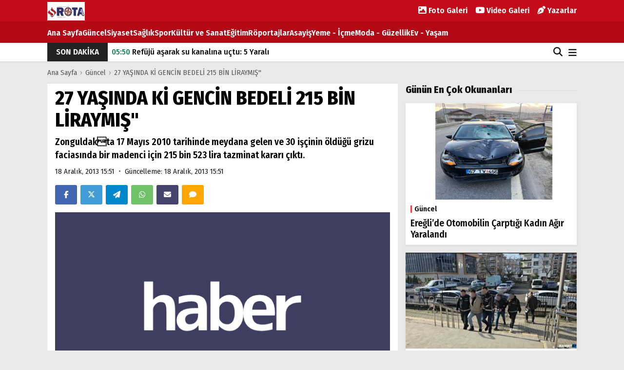

--- FILE ---
content_type: text/html; charset=UTF-8
request_url: https://www.ereglirotahaber.com/haber/27-yasinda-ki-gencin-bedeli-215-bin-liraymis
body_size: 7324
content:
<!DOCTYPE html>
<html lang="tr">

<head>
    <meta charset="utf-8">
<meta name="viewport" content="width=device-width, initial-scale=1, shrink-to-fit=no">
<title>27 YAŞINDA Kİ GENCİN BEDELİ 215 BİN LİRAYMIŞ&quot; › Ereğli Rota Haber</title>
<meta name="description" content="Zonguldakta 17 Mayıs 2010 tarihinde meydana gelen ve 30 işçinin öldüğü grizu faciasında bir madenci için 215 bin 523 lira tazminat kararı çıktı. ">
<meta property="og:site_name" content="Ereğli Rota Haber">
<meta property="og:locale" content="tr_TR">
<meta property="og:title" content="27 YAŞINDA Kİ GENCİN BEDELİ 215 BİN LİRAYMIŞ&quot; › Ereğli Rota Haber">
<meta property="og:description" content="Zonguldakta 17 Mayıs 2010 tarihinde meydana gelen ve 30 işçinin öldüğü grizu faciasında bir madenci için 215 bin 523 lira tazminat kararı çıktı. ">
<meta property="og:type" content="article">
<meta property="og:image" content="https://www.ereglirotahaber.com/images/news/no_image.png">
<meta property="og:image:type" content="image/png">
<meta property="og:image:width" content="880">
<meta property="og:image:height" content="495">
<meta property="og:url" content="https://www.ereglirotahaber.com/haber/27-yasinda-ki-gencin-bedeli-215-bin-liraymis">
<link rel="canonical" href="https://www.ereglirotahaber.com/haber/27-yasinda-ki-gencin-bedeli-215-bin-liraymis">
<meta name="robots" content="follow">
<meta name="twitter:site" content="@https://twitter.com/SRotaGazetesi">
<meta name="twitter:title" content="27 YAŞINDA Kİ GENCİN BEDELİ 215 BİN LİRAYMIŞ&quot; › Ereğli Rota Haber">
<meta name="twitter:card" content="summary">
<meta name="twitter:url" content="https://www.ereglirotahaber.com/haber/27-yasinda-ki-gencin-bedeli-215-bin-liraymis">
<meta name="twitter:description" content="Zonguldakta 17 Mayıs 2010 tarihinde meydana gelen ve 30 işçinin öldüğü grizu faciasında bir madenci için 215 bin 523 lira tazminat kararı çıktı. ">
<meta name="twitter:image" content="https://www.ereglirotahaber.com/images/news/no_image.png">


<link rel="alternate" type="application/rss+xml" title="Ereğli Rota Haber" href="https://www.ereglirotahaber.com/rss">
<link rel="icon" type="image/png" href="https://www.ereglirotahaber.com/images/general/favicon.png">
<meta name="csrf-token" content="CcLryEjpo61RPTf7kdm4awiG8KwsthFMe39RtnSl">

<meta name="theme-color" content="#222222">

<!-- Bootstrap -->
<link href="https://www.ereglirotahaber.com/assets/css/bootstrap.min.css" rel="stylesheet">

<!-- Weather Icons -->
<link href="https://www.ereglirotahaber.com/assets/css/weather-icons.min.css" rel="stylesheet">

<!-- Swiper -->
<link href="https://www.ereglirotahaber.com/assets/css/swiper-bundle.min.css" rel="stylesheet">

<!-- Select2 -->
<link href="https://www.ereglirotahaber.com/assets/css/select2.min.css" rel="stylesheet">

<!-- Common Styles -->
<link href="https://www.ereglirotahaber.com/assets/css/app.css?159" rel="stylesheet">

<!-- Fontawesome -->
<link href="https://www.ereglirotahaber.com/assets/fontawesome/css/fontawesome.min.css?" rel="stylesheet">
<link href="https://www.ereglirotahaber.com/assets/fontawesome/css/brands-opt.min.css" rel="stylesheet">
<link href="https://www.ereglirotahaber.com/assets/fontawesome/css/solid.min.css" rel="stylesheet">

<!-- Magnific Popup -->
<link href="https://www.ereglirotahaber.com/assets/css/magnific-popup.css" rel="stylesheet">

<!-- jQuery -->
<script src="https://www.ereglirotahaber.com/assets/js/jquery-3.6.1.min.js"></script>

<!-- Lazy Load -->
<script src="https://www.ereglirotahaber.com/assets/js/jquery.lazy.min.js"></script>


</head>

<body >
    
    <!-- /Üst Menü -->
<div class="header-container">
    <div class="container">
        <header class="site-header">
            <div class="row">
                <div class="col-6 image-logo my-auto">
                    <a href="https://www.ereglirotahaber.com/"><img src="https://www.ereglirotahaber.com/images/general/logo.png?t=139" alt="Ereğli Rota Haber"></a>
                </div>
                <div class="col-6 text-end">
                    <div class="header-icons">
                        <a href="https://www.ereglirotahaber.com/foto-galeriler" aria-label="Tüm Yazarlar" class="d-none d-lg-inline-block me-2"><i class="fa-solid fa-image"></i> Foto Galeri</a>
                        <a href="https://www.ereglirotahaber.com/video-galeriler" aria-label="Tüm Yazarlar" class="d-none d-lg-inline-block me-2"><i class="fa-brands fa-youtube"></i> Video Galeri</a>
                        <a href="https://www.ereglirotahaber.com/tum-yazarlar" aria-label="Tüm Yazarlar" class="d-none d-lg-inline-block"><i class="fa-solid fa-pen-nib"></i> Yazarlar</a>
                        <button onclick="SearchBox()" aria-label="Arama" class="d-sm-none me-1"><i class="fa-solid fa-magnifying-glass"></i></button>
                        <button class="btn d-sm-none" type="button" aria-label="Menü" id="externalButton_2"><i class="fa-solid fa-bars text-white"></i></button>
                    </div>
                </div>
            </div>
        </header>
    </div>
</div>
<!-- /Üst Menü -->

<!-- Kategoriler -->
<div class="nav-scroller bg-body shadow-sm">
    <div class="container">
        <nav class="nav nav-underline" aria-label="Navigation">
            <a class="nav-link ps-0" href="/">Ana Sayfa</a>
                                    <a class="nav-link" href="https://www.ereglirotahaber.com/kategori/guncel">Güncel</a>
                                                <a class="nav-link" href="https://www.ereglirotahaber.com/kategori/siyaset">Siyaset</a>
                                                <a class="nav-link" href="https://www.ereglirotahaber.com/kategori/saglik">Sağlık</a>
                                                <a class="nav-link" href="https://www.ereglirotahaber.com/kategori/spor">Spor</a>
                                                <a class="nav-link" href="https://www.ereglirotahaber.com/kategori/kultur-ve-sanat">Kültür ve Sanat</a>
                                                <a class="nav-link" href="https://www.ereglirotahaber.com/kategori/egitim">Eğitim</a>
                                                <a class="nav-link" href="https://www.ereglirotahaber.com/kategori/roportajlar">Röportajlar</a>
                                                <a class="nav-link" href="https://www.ereglirotahaber.com/kategori/asayis">Asayiş</a>
                                                <a class="nav-link" href="https://www.ereglirotahaber.com/kategori/yeme-icme">Yeme - İçme</a>
                                                <a class="nav-link" href="https://www.ereglirotahaber.com/kategori/moda-guzellik">Moda -  Güzellik</a>
                                                <a class="nav-link" href="https://www.ereglirotahaber.com/kategori/ev-yasam">Ev - Yaşam</a>
                        
        </nav>

    </div>
</div>
<!-- /Kategoriler -->

<!-- Son Dakika -->
<div class="breaking-news shadow-sm">
    <div class="container">
        <div class="float-start text-center section d-none d-lg-inline-block me-2">SON DAKİKA</div>
        <div class="float-end ms-md-0 ms-2 d-none d-lg-inline-block">
            <button onclick="SearchBox()" aria-label="Arama" class="me-2"><i class="fa-solid fa-magnifying-glass"></i></button>
              <button class="btn" type="button" aria-label="Menü" id="externalButton"><i class="fa-solid fa-bars"></i></button>
        </div>
        <ul class="newsticker list-unstyled mb-0">
            
            <li><a href="https://www.ereglirotahaber.com/haber/refuju-asarak-su-kanalina-uctu-5-yarali" class="title" ><span class="text-success">05:50</span> Refüjü aşarak su kanalına uçtu: 5 Yaralı</a></li>
            
            <li><a href="https://www.ereglirotahaber.com/haber/plajlar-bolgesi-kacak-yapi-ve-isgallerden-temizlendi" class="title" ><span class="text-success">20:37</span> PLAJLAR BÖLGESİ KAÇAK YAPI VE İŞGALLERDEN TEMİZLENDİ</a></li>
            
            <li><a href="https://www.ereglirotahaber.com/haber/milli-takima-secilen-genc-briccilerden-baskan-posbiyik-a-ziyaret" class="title" ><span class="text-success">20:13</span> Milli Takıma Seçilen Genç Briççilerden Başkan Posbıyık’a Ziyaret</a></li>
            
            <li><a href="https://www.ereglirotahaber.com/haber/tefecilik-operasyonunda-gozaltina-alinan-c-y-iddialar-asilsiz" class="title" ><span class="text-success">20:08</span> Tefecilik Operasyonunda Gözaltına Alınan C.Y.: “İddialar Asılsız”</a></li>
            
            <li><a href="https://www.ereglirotahaber.com/haber/karadeniz-eregli-den-dijitale-bilenlerdeniz-yayinda" class="title" ><span class="text-success">19:59</span> Karadeniz Ereğli’den Dijitale: “Bilenlerdeniz” Yayında</a></li>
                    </ul>
      
    </div>

</div>
<!-- /Son Dakika -->
  

      <div class="container main-menu">
      <div class="position-relative px-0">

      

        <div class="dropdown-menu border-0 w-100 rounded-0 shadow-lg px-3 py-1" id="myDropdown">
            
                  <div class="row">
      <div class="col-md-9 order-md-first">
            
    <div class="row">
                        <div class="col-md-4 col-6"><a href="https://www.ereglirotahaber.com/kategori/guncel">Güncel</a></div>
                                <div class="col-md-4 col-6"><a href="https://www.ereglirotahaber.com/kategori/siyaset">Siyaset</a></div>
                                <div class="col-md-4 col-6"><a href="https://www.ereglirotahaber.com/kategori/saglik">Sağlık</a></div>
                                <div class="col-md-4 col-6"><a href="https://www.ereglirotahaber.com/kategori/spor">Spor</a></div>
                                <div class="col-md-4 col-6"><a href="https://www.ereglirotahaber.com/kategori/kultur-ve-sanat">Kültür ve Sanat</a></div>
                                <div class="col-md-4 col-6"><a href="https://www.ereglirotahaber.com/kategori/egitim">Eğitim</a></div>
                                <div class="col-md-4 col-6"><a href="https://www.ereglirotahaber.com/kategori/roportajlar">Röportajlar</a></div>
                                <div class="col-md-4 col-6"><a href="https://www.ereglirotahaber.com/kategori/asayis">Asayiş</a></div>
                                <div class="col-md-4 col-6"><a href="https://www.ereglirotahaber.com/kategori/yeme-icme">Yeme - İçme</a></div>
                                <div class="col-md-4 col-6"><a href="https://www.ereglirotahaber.com/kategori/moda-guzellik">Moda -  Güzellik</a></div>
                                <div class="col-md-4 col-6"><a href="https://www.ereglirotahaber.com/kategori/ev-yasam">Ev - Yaşam</a></div>
                  </div> 
    </div>       
<div class="col-md-3 order-first">
    <div class="row">
<div class="col-md-12 col-6"><a href="https://www.ereglirotahaber.com/son-dakika" aria-label="Tüm Yazarlar"><i class="fa-solid fa-rss"></i> Son Dakika</a></div>
<div class="col-md-12 col-6"><a href="https://www.ereglirotahaber.com/foto-galeriler" aria-label="Tüm Yazarlar"><i class="fa-solid fa-image"></i> Foto Galeri</a></div>
<div class="col-md-12 col-6"><a href="https://www.ereglirotahaber.com/video-galeriler" aria-label="Tüm Yazarlar"><i class="fa-brands fa-youtube"></i> Video Galeri</a></div>
<div class="col-md-12 col-6"><a href="https://www.ereglirotahaber.com/tum-yazarlar" aria-label="Tüm Yazarlar"><i class="fa-solid fa-pen-nib"></i> Yazarlar</a></div>
<div class="col-md-12 col-6"><a href="https://www.ereglirotahaber.com/sayfa/kunye"><i class="fa-solid fa-id-card"></i> Künye</a></div>
<div class="col-md-12 col-6"><a href="https://www.ereglirotahaber.com/iletisim"><i class="fa-solid fa-inbox"></i> İletişim</a></div>
    
                        
                        
    
</div>
</div>
    </div> 
    
    
    </div> 
    
  </div>  </div>
  
  
    
<!-- Haber İçeriği & Sol Menü -->
<div class="container">
    
    
    <!-- Breadcrumbs -->
        <div class="breadcrumbs mt-2 py-1">
        <a href="https://www.ereglirotahaber.com/">Ana Sayfa</a> <span class="sep">›</span> <a href="https://www.ereglirotahaber.com/kategori/guncel">Güncel</a> <span class="sep">›</span> <a href="https://www.ereglirotahaber.com/haber/27-yasinda-ki-gencin-bedeli-215-bin-liraymis">27 YAŞINDA Kİ GENCİN BEDELİ 215 BİN LİRAYMIŞ&quot;</a>
    </div>
    <!-- /Breadcrumbs -->

    <div class="row mt-0 g-3">

        <div class="col-md-8 mt-2">
            
            
            <div class="bg-white article px-2 px-md-3 py-2 mb-3">


                <h1 class="title">27 YAŞINDA Kİ GENCİN BEDELİ 215 BİN LİRAYMIŞ&quot;</h1>

                <span class="description mb-2">Zonguldakta 17 Mayıs 2010 tarihinde meydana gelen ve 30 işçinin öldüğü grizu faciasında bir madenci için 215 bin 523 lira tazminat kararı çıktı. </span>

                <span class="date">18 Aralık, 2013 15:51</span>
                <span class="ms-1 text-muted">&#x2022;</span><span class="date ms-2">Güncelleme: 18 Aralık, 2013 15:51</span>
                    <div class="social-media d-flex p-0 m-0 mt-3">
                        <div class="icons">
                        <button onclick="share(575, 1), sm_share('https://www.facebook.com/sharer/sharer.php?u=https://www.ereglirotahaber.com/haber/27-yasinda-ki-gencin-bedeli-215-bin-liraymis','Facebook','600','300');" class="facebook" aria-label="Facebook"><i class="fa-brands fa-facebook-f ml-2"></i></button>
                        <button onclick="share(575, 1), sm_share('http://twitter.com/share?text=27 YAŞINDA Kİ GENCİN BEDELİ 215 BİN LİRAYMIŞ&quot;&url=https://www.ereglirotahaber.com/haber/27-yasinda-ki-gencin-bedeli-215-bin-liraymis','Twitter','600','450');" class="twitter" aria-label="Twitter"><i class="fa-brands fa-x-twitter twitter ml-2"></i></button>
                        <button onclick="share(575, 1), sm_share('https://t.me/share/url?url=https://www.ereglirotahaber.com/haber/27-yasinda-ki-gencin-bedeli-215-bin-liraymis&text=27 YAŞINDA Kİ GENCİN BEDELİ 215 BİN LİRAYMIŞ&quot;','Telegram','600','450');" class="telegram" aria-label="Telegram"><i class="fa-solid fa-paper-plane ml-2"></i></button>
                        <button onclick="share(575, 1), sm_share('https://api.whatsapp.com/send?text=27 YAŞINDA Kİ GENCİN BEDELİ 215 BİN LİRAYMIŞ&quot; https://www.ereglirotahaber.com/haber/27-yasinda-ki-gencin-bedeli-215-bin-liraymis','WhatsApp','700','600');" class="whatsapp" aria-label="WhatsApp"><i class="fa-brands fa-whatsapp ml-2"></i></button>
                        <a href="/cdn-cgi/l/email-protection#[base64]" onclick="share(575, 1)" class="email" aria-label="Email"><i class="fa-solid fa-envelope ml-2"></i></a>
                        <a href="#" class="comment" aria-label="Yorum"><i class="fa-regular fa-comment ml-2"></i></a>
                        </div>
                                            </div>
                 
                                <img data-src="https://www.ereglirotahaber.com/images/news/no_image.png" src="https://www.ereglirotahaber.com/images/lazy.webp" alt="27 YAŞINDA Kİ GENCİN BEDELİ 215 BİN LİRAYMIŞ&quot;" class="img-fluid lazy mt-3 mb-2">
                
                <p><span style="font-size: large; font-family: times new roman,times;">Zonguldakta 17 Mayıs 2010 tarihinde meydana gelen ve 30 işçinin öldüğü grizu faciasında bir madenci için 215 bin 523 lira tazminat kararı çıktı. </span><br /><br /><span style="font-size: large; font-family: times new roman,times;">Kararı değerlendiren maden emeklisi baba Satılmış Kocakaya(51), "Demek ki 27 yaşında su gibi gencin ederi bu kadarmış. Biz parayı değil, suçluların cezasını çekmesini istiyoruz." diye tepki gösterdi. </span><br /><span style="font-size: large; font-family: times new roman,times;">Grizu faciasında ölen Maden teknikeri Sadık Kocakaya'nın(27) annesi Sabahat (51) ve TTKdan emekli babası Satılmış Kocakaya (51), oğullarının ölümünde ihmal olduğunu söyledi. </span><br /><br /><span style="font-size: large; font-family: times new roman,times;"> Türkiye Taşkömürü Kurumu(TTK) Karadon Müessese Müdürlüğüne ait ocağın eksi 540 kodunda yaşanan grizu patlamasında, ocakta galeri açma işini yürüten Yapı-Tek firmasının maden teknikeri Sadık Kocakaya, ölen 30 işçiden biriydi. Kurum ve taşeron firmadan 28 sanığın Zonguldak 2. Ağır Ceza Mahkemesi'nde tutuksuz yargılandığı dava 4 yıldır sürerken, ölenlerin yakınlarının açtığı tazminat davasından birisi sonuçlandı. Sadık Kocakaya'nın eşi Dilek Kocakaya ve yakınlarının açtığı Zonguldak 3. İş Mahkemesi; sanıkların, işçinin eşi, anne-babası ve kardeşlerine toplam 215 bin 523 lira tazminat parası ödemesine hükmetti. </span><br /><br /><strong><span style="font-size: large; font-family: times new roman,times;">ACILI BABA: OĞLUMUZUN EDERİ BUYMUŞ</span></strong><br /><br /><span style="font-size: large; font-family: times new roman,times;">Karara tepki gösteren maden emeklisi baba Satılmış Kocakaya, "Üzüntü ve stresten kalp hastası oldum. Anjiyo geçirdim. Eşim de şeker hastası. Sıkıntımız çok büyük. Biz gece gündüz ağlıyoruz. Suçlular dışarıda geziyor. Bizim için önemli olan ceza davasının sonuçlanması. Çok şükür emekli maaşımla geçiniyoruz. Bakın bir çocuk baklava çalıyor, 15 sene hüküm veriyorlar. Biz su gibi delikanlıyı helal para kazansın diye ocağa gönderiyoruz, 4 yıldır dava sonuçlanmıyor. Oğlum hayattayken bize ocak içinde ufak gazdan bir şey olmaz, işinize dönün talimatı veriliyor diyordu. Şimdi o ihmaller sonucunda 30 tane can gitti. Onlar dışarıda gezdikçe bizim gözyaşımız dinmez." dedi. </span><br /><br /><strong><span style="font-size: large; font-family: times new roman,times;">BİLİRKİŞİ RAPORUNA İSYAN ETMİŞLERDİ</span></strong><br /><br /><span style="font-size: large; font-family: times new roman,times;">Kocakaya çifti, daha önce çıkan bilirkişi raporunun kendilerini yaraladığını ifade etmişlerdi. Evinin bir odasını Türk bayrağı ve oğlunun fotoğraflarıyla donatan Kocakaya çifti, 24 Ağustos 2011 tarihinde verdikleri "Bilirkişi raporuyla grizu faciasını yeniden yaşadılar" başlıklı röportajda, gözyaşları içinde, </span><br /><span style="font-size: large; font-family: times new roman,times;">"Çocuğumun başını yediler. İhmalcilik. Çocuğum hep diyordu. Özel olduğu için o kadarcık gazdan bir şey olmaz. Girin şöyle yapın diyorlardı. Kıl payı kurtuluyoruz diye bize anlatıyordu. Adalet yerini bulsun. Bir çocuk kaç senede yetişir. Ben 27 yıldır ne yoksulluklarla büyüttüm. Ben onu kömür toplayarak büyüttüm. Bu acımı hiç bir şey dindirmez. Ben şeker hastası oldum üzüntüden. Benim beyim zaten rahatsız. Oğlum öldüğünde 11 aylık evliydi." ifadesinde bulunmuşlardı. </span></p>


            </div>


                        
            
           <span class="section-title mb-3" id="add-comment">Yorum Ekle</span>


            <div class="mb-3">
                    
                    
                        <div class="comment-box" id="comment-section" data-fill-all-fields="Lütfen bütün boşlukları doldurun!">

                            <form id="comment-form">


                                <input type="hidden" name="content_id" value="575">
                                <input type="hidden" name="type" value="1">

                                <div class="mb-3">
                                    <label for="name">İsim: <span class="text-danger">*</span></label>
                                    <input type="text" class="form-control mt-2" id="name" name="name" required>
                                </div>


                                <div class="mb-3">
                                    <label for="comment">Yorumunuz: <span class="text-danger">*</span></label>
                                    <textarea class="form-control mt-2" rows="5" id="comment" name="comment" maxlength="1000" required></textarea>
                                </div>


                            </form>

                            <button type="submit" class="comment-button" onclick="form_control()">Gönder</button>

                            <div id="comment_result"></div>


                </div>
            </div>


            <!-- Tags -->
                                                <!-- /Tags-->



            <!-- Bu Haberler de İlginizi Çekebilir -->
            <div class="container list mb-3 p-0">

                <h2 class="section-title mb-3">Bu Haberler de İlginizi Çekebilir</h2>

                <div class="row flex-md-wrap flex-nowrap g-3 mb-3">

                                  
                    <div class="col-md-6 col-9 list-item">
                        <div class="list-content ">
                            <a href="https://www.ereglirotahaber.com/haber/refuju-asarak-su-kanalina-uctu-5-yarali" ><img data-src="https://www.ereglirotahaber.com/images/news/2/1769752223.webp" src="https://www.ereglirotahaber.com/images/lazy.webp" class="img-fluid lazy" alt="Refüjü aşarak su kanalına uçtu: 5 Yaralı">
  <span>Asayiş</span>
                    <p>Refüjü aşarak su kanalına uçtu: 5 Yaralı</p>
                            </a>
                        </div>
                    </div>
            
                                                      
                    <div class="col-md-6 col-9 list-item">
                        <div class="list-content ">
                            <a href="https://www.ereglirotahaber.com/haber/plajlar-bolgesi-kacak-yapi-ve-isgallerden-temizlendi" ><img data-src="https://www.ereglirotahaber.com/images/news/2/1769719025.webp" src="https://www.ereglirotahaber.com/images/lazy.webp" class="img-fluid lazy" alt="PLAJLAR BÖLGESİ KAÇAK YAPI VE İŞGALLERDEN TEMİZLENDİ">
  <span>Güncel</span>
                    <p>PLAJLAR BÖLGESİ KAÇAK YAPI VE İŞGALLERDEN TEMİZLENDİ</p>
                            </a>
                        </div>
                    </div>
            
                                                      
                    <div class="col-md-6 col-9 list-item">
                        <div class="list-content ">
                            <a href="https://www.ereglirotahaber.com/haber/milli-takima-secilen-genc-briccilerden-baskan-posbiyik-a-ziyaret" ><img data-src="https://www.ereglirotahaber.com/images/news/2/1769717632.webp" src="https://www.ereglirotahaber.com/images/lazy.webp" class="img-fluid lazy" alt="Milli Takıma Seçilen Genç Briççilerden Başkan Posbıyık’a Ziyaret">
  <span>Spor</span>
                    <p>Milli Takıma Seçilen Genç Briççilerden Başkan Posbıyık’a Ziyaret</p>
                            </a>
                        </div>
                    </div>
            
                                                      
                    <div class="col-md-6 col-9 list-item">
                        <div class="list-content ">
                            <a href="https://www.ereglirotahaber.com/haber/tefecilik-operasyonunda-gozaltina-alinan-c-y-iddialar-asilsiz" ><img data-src="https://www.ereglirotahaber.com/images/news/2/1769717335.webp" src="https://www.ereglirotahaber.com/images/lazy.webp" class="img-fluid lazy" alt="Tefecilik Operasyonunda Gözaltına Alınan C.Y.: “İddialar Asılsız”">
  <span>Güncel</span>
                    <p>Tefecilik Operasyonunda Gözaltına Alınan C.Y.: “İddialar Asılsız”</p>
                            </a>
                        </div>
                    </div>
            
                                                                                     
                </div>
            </div>
            <!-- /Bu Haberler de İlginizi Çekebilir -->

        </div>

        <div class="col-md-4 mt-0 mt-md-2">

            <h2 class="section-title mb-3">Günün En Çok Okunanları</h2>

            <!-- Öne Çıkan Haberler -->
            <div class="top-featured-news-detail">

                                        <div class="list-content shadow-sm mb-3">
                            <a href="https://www.ereglirotahaber.com/haber/eregli-de-otomobilin-carptigi-kadin-agir-yaralandi" >
                                    <img data-src="https://www.ereglirotahaber.com/images/news/2/1769633564.webp" src="https://www.ereglirotahaber.com/images/lazy.webp" class="img-fluid lazy" alt="Ereğli’de Otomobilin Çarptığı Kadın Ağır Yaralandı">
  <span>Güncel</span>
                    <p>Ereğli’de Otomobilin Çarptığı Kadın Ağır Yaralandı</p>
                        </a>
                    </div>
                                        <div class="list-content shadow-sm mb-3">
                            <a href="https://www.ereglirotahaber.com/haber/eregli-de-tefecilik-iddiasiyla-2-kisi-gozaltina-alindi" >
                                    <img data-src="https://www.ereglirotahaber.com/images/news/2/1769615078.webp" src="https://www.ereglirotahaber.com/images/lazy.webp" class="img-fluid lazy" alt="Ereğli&#039;de tefecilik iddiasıyla 2 kişi gözaltına alındı.">
  <span>Asayiş</span>
                    <p>Ereğli&#039;de tefecilik iddiasıyla 2 kişi gözaltına alındı.</p>
                        </a>
                    </div>
                                        <div class="list-content shadow-sm mb-3">
                            <a href="https://www.ereglirotahaber.com/haber/eregli-de-kontrolden-cikan-otomobil-takla-atti" >
                                    <img data-src="https://www.ereglirotahaber.com/images/news/2/1769633886.webp" src="https://www.ereglirotahaber.com/images/lazy.webp" class="img-fluid lazy" alt="Ereğli’de Kontrolden Çıkan Otomobil Takla Attı">
  <span>Güncel</span>
                    <p>Ereğli’de Kontrolden Çıkan Otomobil Takla Attı</p>
                        </a>
                    </div>
                                        <div class="list-content shadow-sm mb-3">
                            <a href="https://www.ereglirotahaber.com/haber/karadeniz-eregli-de-avm-de-polis-alarmi" >
                                    <img data-src="https://www.ereglirotahaber.com/images/news/2/1769616070.webp" src="https://www.ereglirotahaber.com/images/lazy.webp" class="img-fluid lazy" alt="Karadeniz Ereğli’de AVM’de Polis Alarmı">
  <span>Güncel</span>
                    <p>Karadeniz Ereğli’de AVM’de Polis Alarmı</p>
                        </a>
                    </div>
                                        <div class="list-content shadow-sm mb-3">
                            <a href="https://www.ereglirotahaber.com/haber/trafik-kazasi-5-yarali-7" >
                                    <img data-src="https://www.ereglirotahaber.com/images/news/2/1769590315.webp" src="https://www.ereglirotahaber.com/images/lazy.webp" class="img-fluid lazy" alt="Trafik kazası 5 yaralı">
  <span>Güncel</span>
                    <p>Trafik kazası 5 yaralı</p>
                        </a>
                    </div>
                
            </div>
            <!-- /Öne Çıkan Haberler -->
            


        </div>

    </div>

</div>
<!-- /Haber İçeriği & Sol Menü -->


    <!-- Footer -->
<div class="footer-container">

    <footer class="page-footer">

        <div class="container">

            <div class="row">

                <div class="col-md-3 mx-auto">
                    <img data-src="https://www.ereglirotahaber.com/images/general/footer-logo.png?t=139" src="https://www.ereglirotahaber.com/images/pixel.png" class="footer-logo lazy" alt="Ereğli Rota Haber">
                    <span class="site-slogan">Ereğli Rota Haber</span>
                    <span class="site-description">Karadeniz Ereğli Haberleri,  Ereğli Haberleri, KDZ.EREĞLİ Haberleri, Zonguldak Ereğli, ereğli haberleri</span>
                    <a href="https://twitter.com/https://twitter.com/SRotaGazetesi" target="_blank" aria-label="Twitter"><i class="fa-brands fa-x-twitter"></i></a>                    <a href="https://www.facebook.com/profile.php?id=100059700818216" target="_blank" aria-label="Facebook"><i class="fa-brands fa-facebook-f"></i></a>                                        <div class="software">Yazılım: <a href="https://www.btpark.com.tr" target="_blank">BTPARK</a></div>
                </div>

                <div class="clearfix w-100 d-md-none">&nbsp;</div>

                <div class="col-md-3 col-4">
                    <h3 class="section-head">Sayfalar</h3>
                    <ul class="list-unstyled">
                                                <li><a href="https://www.ereglirotahaber.com/sayfa/hakkimizda">Hakkımızda</a></li>
                                                <li><a href="https://www.ereglirotahaber.com/sayfa/kunye">Künye</a></li>
                                                <li><a href="https://www.ereglirotahaber.com/iletisim">İletişim</a></li>
                    </ul>
                </div>

                <div class="col-md-3 col-4">
                    <h3 class="section-head">Kategoriler</h3>
                    <ul class="list-unstyled">
                                                                        <li><a href="https://www.ereglirotahaber.com/kategori/guncel">Güncel</a></li>
                                                                                                <li><a href="https://www.ereglirotahaber.com/kategori/siyaset">Siyaset</a></li>
                                                                                                <li><a href="https://www.ereglirotahaber.com/kategori/saglik">Sağlık</a></li>
                                                                                                <li><a href="https://www.ereglirotahaber.com/kategori/spor">Spor</a></li>
                                                                                                <li><a href="https://www.ereglirotahaber.com/kategori/kultur-ve-sanat">Kültür ve Sanat</a></li>
                                                                                                <li><a href="https://www.ereglirotahaber.com/kategori/egitim">Eğitim</a></li>
                                                                                                <li><a href="https://www.ereglirotahaber.com/kategori/roportajlar">Röportajlar</a></li>
                                                                                                <li><a href="https://www.ereglirotahaber.com/kategori/asayis">Asayiş</a></li>
                                                                                                <li><a href="https://www.ereglirotahaber.com/kategori/yeme-icme">Yeme - İçme</a></li>
                                                                                                <li><a href="https://www.ereglirotahaber.com/kategori/moda-guzellik">Moda -  Güzellik</a></li>
                                                                                                <li><a href="https://www.ereglirotahaber.com/kategori/ev-yasam">Ev - Yaşam</a></li>
                                                                    </ul>
                </div>

                <div class="col-md-3 col-4">
                    <h3 class="section-head">Bölümler</h3>
                    <ul class="list-unstyled">
                        <li><a href="https://www.ereglirotahaber.com/tum-yazarlar">Yazarlar</a></li>
                        <li><a href="https://www.ereglirotahaber.com/foto-galeriler">Foto Galeri</a></li>
                        <li><a href="https://www.ereglirotahaber.com/video-galeriler">Video Galeri</a></li>
                        <li><a href="https://www.ereglirotahaber.com/son-dakika">Son Dakika</a></li>
                                                <li><a href="https://www.ereglirotahaber.com/gazete-arsivi">Gazete Arşivi</a></li>
                                                <li><a href="https://www.ereglirotahaber.com/rss" target="_blank" class="rss">RSS</a></li>                    </ul>
                </div>

            </div>

        </div>
        <div class="footer-copyright text-center py-2">© 2026 Ereğli Rota Haber. Tüm hakları saklıdır.</div>

    </footer>

</div>
<!-- /Footer -->

<!-- Search Box -->
<div id="SearchBox" class="overlaymenu">
    <button class="closebtn" onclick="closeSearchBox()">&times;</button>
    <div class="overlay-content-search">
        <div class="container">
            <form method="post" action="https://www.ereglirotahaber.com/arama">
                <input type="hidden" name="_token" value="CcLryEjpo61RPTf7kdm4awiG8KwsthFMe39RtnSl">
                <div class="d-flex justify-content-center">
                    <div class="flex-fill text-center me-2">
                        <input class="form-control" type="text" name="term" id="term" placeholder="Haber Arama" aria-label="Haber Arama">
                    </div>
<div>
                            <button class="sbtn" type="submit">Arama</button>
                        </div>
                </div>
         
                    
  <div class="popular-searches mt-2" id="terms">
                    <strong>Popüler Aramalar:</strong>
        <a href="read.php">Ereğli</a>
        <a href="read.php">Karadeniz Ereğli</a>
        <a href="read.php"> Kdz. Ereğli</a>
        <a href="read.php"> Ereğli haberleri</a>
    </div>

               
            </form>
        </div>
    </div>
</div>
<!-- /Search Box -->

<script data-cfasync="false" src="/cdn-cgi/scripts/5c5dd728/cloudflare-static/email-decode.min.js"></script><script>
  var externalButton = document.getElementById('externalButton');
  var externalButton_2 = document.getElementById('externalButton_2');
  var myDropdown = document.getElementById('myDropdown');

  function toggleDropdown() {
    if (myDropdown.classList.contains('show')) {
      myDropdown.classList.remove('show');
    } else {
      myDropdown.classList.add('show');
    }
  }

  externalButton.addEventListener('click', toggleDropdown);
  externalButton_2.addEventListener('click', toggleDropdown);

  document.addEventListener('click', function(event) {
    var isInsideDropdown = myDropdown.contains(event.target);
    var isButton = externalButton.contains(event.target) || externalButton_2.contains(event.target);

    if (!isInsideDropdown && !isButton) {
      myDropdown.classList.remove('show');
    }
  });
</script>

<!-- Swiper -->
<script src="https://www.ereglirotahaber.com/assets/js/swiper-bundle.min.js"></script>

<!-- Select2 -->
<script src="https://www.ereglirotahaber.com/assets/js/select2.min.js"></script>

<!-- Other JS -->
<script src="https://www.ereglirotahaber.com/assets/js/scripts.js?162"></script>



<script defer src="https://static.cloudflareinsights.com/beacon.min.js/vcd15cbe7772f49c399c6a5babf22c1241717689176015" integrity="sha512-ZpsOmlRQV6y907TI0dKBHq9Md29nnaEIPlkf84rnaERnq6zvWvPUqr2ft8M1aS28oN72PdrCzSjY4U6VaAw1EQ==" data-cf-beacon='{"version":"2024.11.0","token":"4ad2f197ac434c52879523e280b1ede7","r":1,"server_timing":{"name":{"cfCacheStatus":true,"cfEdge":true,"cfExtPri":true,"cfL4":true,"cfOrigin":true,"cfSpeedBrain":true},"location_startswith":null}}' crossorigin="anonymous"></script>
</body>

</html>


--- FILE ---
content_type: text/css
request_url: https://www.ereglirotahaber.com/assets/fontawesome/css/brands-opt.min.css
body_size: -378
content:
:root,:host{--fa-style-family-brands:'Font Awesome 6 Brands';--fa-font-brands:normal 400 1em/1 'Font Awesome 6 Brands'}@font-face{font-family:'Font Awesome 6 Brands';font-style:normal;font-weight:400;font-display:block;src:url(../webfonts/fa-brands-400.woff2) format("woff2"),url(../webfonts/fa-brands-400.ttf) format("truetype")}.fab,.fa-brands{font-weight:400}.fa-whatsapp:before{content:"\f232"}.fa-x-twitter:before{content:"\e61b"}.fa-youtube:before{content:"\f167"}.fa-facebook-f:before{content:"\f39e"}